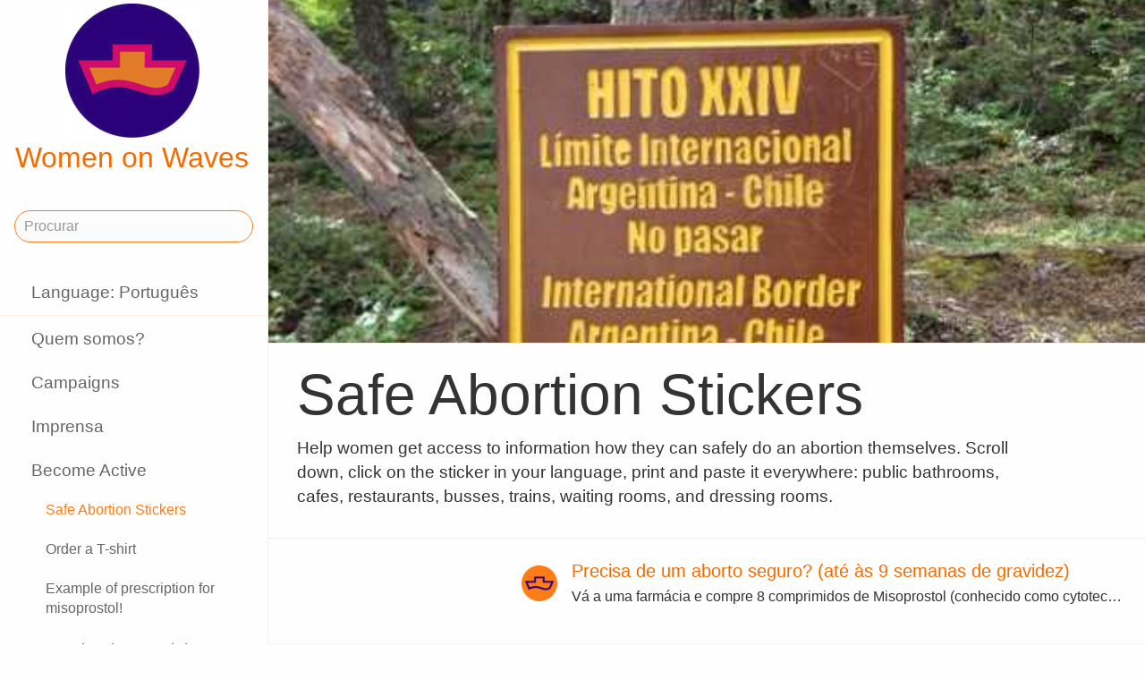

--- FILE ---
content_type: text/html;charset=utf-8
request_url: https://www.womenonwaves.org/pt/page/1036/safe-abortion-stickers
body_size: 39784
content:
<!DOCTYPE html>
<html xml:lang="pt" lang="pt" dir="ltr" class="ltr ">

  <head>
    <meta charset="utf-8">
    <meta http-equiv="X-UA-Compatible" content="IE=edge">
    <meta name="viewport" content="width=device-width, initial-scale=1, maximum-scale=1, user-scalable=0">

    <title>
      
        Safe Abortion Stickers –  Women on Waves
      
    </title>



    <link href="/lib-min/css/bs3~site~logon~3087931721.css" type="text/css" media="all" rel="stylesheet">
    <link href="/lib-min/font-awesome-4/css/font-awesome~177604729.css" type="text/css" media="none" media-onload="all" rel="stylesheet"><noscript><link href="/lib-min/font-awesome-4/css/font-awesome~177604729.css" type="text/css" media="all" rel="stylesheet"></noscript>
    




    
        
           <link rel="alternate" hreflang="en" href="https://www.womenonwaves.org/en/page/1036/safe-abortion-stickers">
           <link rel="alternate" hreflang="pl" href="https://www.womenonwaves.org/pl/page/1036/safe-abortion-stickers">
           <link rel="alternate" hreflang="es" href="https://www.womenonwaves.org/es/page/1036/imprimir-y-pegar">
           <link rel="alternate" hreflang="pt" href="https://www.womenonwaves.org/pt/page/1036/safe-abortion-stickers">
           <link rel="alternate" hreflang="fr" href="https://www.womenonwaves.org/fr/page/1036/autocollants-pour-un-avortement-sans-danger">
           <link rel="alternate" hreflang="ko" href="https://www.womenonwaves.org/ko/page/1036/safe-abortion-stickers">
           <link rel="alternate" hreflang="bn" href="https://www.womenonwaves.org/bn/page/1036/safe-abortion-stickers">
           <link rel="alternate" hreflang="de" href="https://www.womenonwaves.org/de/page/1036/safe-abortion-stickers">
           <link rel="alternate" hreflang="fa" href="https://www.womenonwaves.org/fa/page/1036/safe-abortion-stickers">
           <link rel="alternate" hreflang="hi" href="https://www.womenonwaves.org/hi/page/1036/safe-abortion-stickers">
           <link rel="alternate" hreflang="hr" href="https://www.womenonwaves.org/hr/page/1036/safe-abortion-stickers">
           <link rel="alternate" hreflang="hu" href="https://www.womenonwaves.org/hu/page/1036/safe-abortion-stickers">
           <link rel="alternate" hreflang="id" href="https://www.womenonwaves.org/id/page/1036/safe-abortion-stickers">
           <link rel="alternate" hreflang="it" href="https://www.womenonwaves.org/it/page/1036/safe-abortion-stickers">
           <link rel="alternate" hreflang="ja" href="https://www.womenonwaves.org/ja/page/1036/safe-abortion-stickers">
           <link rel="alternate" hreflang="ms" href="https://www.womenonwaves.org/ms/page/1036/safe-abortion-stickers">
           <link rel="alternate" hreflang="nl" href="https://www.womenonwaves.org/nl/page/1036/safe-abortion-stickers">
           <link rel="alternate" hreflang="ru" href="https://www.womenonwaves.org/ru/page/1036/safe-abortion-stickers">
           <link rel="alternate" hreflang="si" href="https://www.womenonwaves.org/si/page/1036/safe-abortion-stickers">
           <link rel="alternate" hreflang="sw" href="https://www.womenonwaves.org/sw/page/1036/safe-abortion-stickers">
           <link rel="alternate" hreflang="ar" href="https://www.womenonwaves.org/ar/page/1036/safe-abortion-stickers">
           <link rel="alternate" hreflang="ta" href="https://www.womenonwaves.org/ta/page/1036/safe-abortion-stickers">
           <link rel="alternate" hreflang="th" href="https://www.womenonwaves.org/th/page/1036/safe-abortion-stickers">
           <link rel="alternate" hreflang="tl" href="https://www.womenonwaves.org/tl/page/1036/safe-abortion-stickers">
           <link rel="alternate" hreflang="tr" href="https://www.womenonwaves.org/tr/page/1036/safe-abortion-stickers">
           <link rel="alternate" hreflang="ur" href="https://www.womenonwaves.org/ur/page/1036/safe-abortion-stickers">
           <link rel="alternate" hreflang="vi" href="https://www.womenonwaves.org/vi/page/1036/safe-abortion-stickers">
           <link rel="alternate" hreflang="xh" href="https://www.womenonwaves.org/xh/page/1036/safe-abortion-stickers">
        <link rel="alternate" hreflang="x-default" href="https://www.womenonwaves.org/page/1036/safe-abortion-stickers">
    






    <link href="/lib/css/ol~177473648.css" type="text/css" media="all" rel="stylesheet">





    
        
        <link rel="canonical" href="https://www.womenonwaves.org/pt/page/1036/safe-abortion-stickers">
        <link rel="shortlink" href="https://www.womenonwaves.org/pt/id/1036">
        
    



    



    
    
    
    
        
            
                
                    
                        <meta name="keywords" content="campaigns, , cytotec, misoprostol, mifepriston, RU 486, artrotec,  abortion ,  abortion pill ,  pastilla abortiva , ijhad,  avortement ,  pilule avortement ,  aborsi ,  aborto ,  tabletki poronne , aborsyon , pagpapalaglag , Kurtaj , misoprostol , cytotec , mifepriston , RU486 ,  الإجهاض , الإجهاض  الحبوب  , دارو سقط جنین ,  中絶  , MIMBA">
                    
                    <meta name="description" content="Help women get access to information how they can safely do an abortion themselves. Scroll down, click on the sticker in your language, print and paste it everywhere: public bathrooms, cafes">
                
            
        

        
            <script type="application/ld+json">{"@context":{"acl":"http:\/\/www.w3.org\/ns\/auth\/acl#","dbpedia":"http:\/\/dbpedia.org\/property\/","dbpedia-owl":"http:\/\/dbpedia.org\/ontology\/","dc":"http:\/\/purl.org\/dc\/elements\/1.1\/","dcterms":"http:\/\/purl.org\/dc\/terms\/","dctype":"http:\/\/purl.org\/dc\/dcmitype\/","foaf":"http:\/\/xmlns.com\/foaf\/0.1\/","geo":"http:\/\/www.w3.org\/2003\/01\/geo\/wgs84_pos#","rdf":"http:\/\/www.w3.org\/1999\/02\/22-rdf-syntax-ns#","rdfs":"http:\/\/www.w3.org\/2000\/01\/rdf-schema#","schema":"https:\/\/schema.org\/","vcard":"http:\/\/www.w3.org\/2006\/vcard\/ns#","vocab":"http:\/\/rdf.data-vocabulary.org\/#","xsd":"http:\/\/www.w3.org\/2001\/XMLSchema#"},"@graph":[{"@id":"https:\/\/www.womenonwaves.org\/#organization","@type":"schema:Organization","schema:description":"Help and information on safe abortion and contraception in restrictive settings","schema:name":"Sem título","schema:url":"https:\/\/www.womenonwaves.org\/"},{"@id":"https:\/\/www.womenonwaves.org\/","@type":"schema:WebSite","schema:description":"Help and information on safe abortion and contraception in restrictive settings","schema:name":"Women on Waves","schema:potentialAction":[{"@type":"schema:SearchAction","schema:query-input":"required name=text","schema:target":{"@type":"schema:EntryPoint","schema:urlTemplate":"https:\/\/www.womenonwaves.org\/pt\/search?qs={text}"}}],"schema:publisher":"https:\/\/www.womenonwaves.org\/#organization","schema:url":"https:\/\/www.womenonwaves.org\/"},{"@id":"https:\/\/www.womenonwaves.org\/pt\/page\/1036\/safe-abortion-stickers","@type":"schema:WebPage","schema:about":{"@id":"https:\/\/www.womenonwaves.org\/en\/id\/1036","@type":"schema:CreativeWork","schema:author":[],"schema:dateCreated":"2008-05-05T20:51:42Z","schema:dateModified":"2022-06-10T13:49:09Z","schema:datePublished":"2008-05-05T20:51:00Z","schema:description":"Help women get access to information how they can safely do an abortion themselves. Scroll down, click on the sticker in your language, print and paste it everywhere: public bathrooms, cafes","schema:image":["https:\/\/www.womenonwaves.org\/image\/2014\/11\/24\/foto.jpg%28mediaclass-schema-org-1x1.ed084110b3b08047ee5ba7ef71b0d2e0ed3b1acb%29.jpg","https:\/\/www.womenonwaves.org\/image\/2014\/11\/24\/foto.jpg%28mediaclass-schema-org-4x3.ff34a6db3ea054562f36403cfada8d9cd9076085%29.jpg","https:\/\/www.womenonwaves.org\/image\/2014\/11\/24\/foto.jpg%28mediaclass-schema-org-16x9.1fd48307a03b244bf15e7befed6f64d7296a33b3%29.jpg"],"schema:inLanguage":"en","schema:name":"Safe Abortion Stickers","schema:url":"https:\/\/www.womenonwaves.org\/en\/page\/1036\/safe-abortion-stickers"},"schema:breadcrumb":[{"@type":"schema:BreadcrumbList","schema:itemListElement":[{"@type":"schema:ListItem","schema:item":{"@id":"https:\/\/www.womenonwaves.org\/pt\/","@type":"schema:WebPage"},"schema:name":"Campaigns and information about safe abortion pills","schema:position":1},{"@type":"schema:ListItem","schema:item":{"@id":"https:\/\/www.womenonwaves.org\/pt\/page\/2593\/become-active","@type":"schema:WebPage"},"schema:name":"Become Active","schema:position":2},{"@type":"schema:ListItem","schema:item":{"@id":"https:\/\/www.womenonwaves.org\/pt\/page\/1036\/safe-abortion-stickers","@type":"schema:WebPage"},"schema:name":"Safe Abortion Stickers","schema:position":3}]}],"schema:dateCreated":"2008-05-05T20:51:42Z","schema:dateModified":"2022-06-10T13:49:09Z","schema:datePublished":"2008-05-05T20:51:00Z","schema:description":"Help women get access to information how they can safely do an abortion themselves. Scroll down, click on the sticker in your language, print and paste it everywhere: public bathrooms, cafes","schema:image":["https:\/\/www.womenonwaves.org\/image\/2014\/11\/24\/foto.jpg%28mediaclass-schema-org-1x1.ed084110b3b08047ee5ba7ef71b0d2e0ed3b1acb%29.jpg","https:\/\/www.womenonwaves.org\/image\/2014\/11\/24\/foto.jpg%28mediaclass-schema-org-4x3.ff34a6db3ea054562f36403cfada8d9cd9076085%29.jpg","https:\/\/www.womenonwaves.org\/image\/2014\/11\/24\/foto.jpg%28mediaclass-schema-org-16x9.1fd48307a03b244bf15e7befed6f64d7296a33b3%29.jpg"],"schema:inLanguage":"pt","schema:name":"Safe Abortion Stickers","schema:primaryImageOfPage":{"@id":"https:\/\/www.womenonwaves.org\/pt\/id\/1036#primaryImageOfPage","@type":"schema:ImageObject","schema:caption":"Aborto seguro sticker Chile\/Argentina","schema:contentUrl":"https:\/\/www.womenonwaves.org\/image\/2014\/11\/24\/foto.jpg%28mediaclass-schema-org-image.021187dd3fa306c9e0e624514c5c708416a2e030%29.jpg","schema:description":"Aborto seguro sticker Chile\/Argentina","schema:height":800,"schema:name":"Aborto seguro sticker Chile\/Argentina","schema:url":"https:\/\/www.womenonwaves.org\/image\/2014\/11\/24\/foto.jpg%28mediaclass-schema-org-image.021187dd3fa306c9e0e624514c5c708416a2e030%29.jpg","schema:width":1024},"schema:publisher":"https:\/\/www.womenonwaves.org\/#organization","schema:url":"https:\/\/www.womenonwaves.org\/pt\/page\/1036\/safe-abortion-stickers"}]}</script>
        

        
            <meta property="og:site_name" content="Women on Waves">
        
        
            <meta property="og:title" content="Safe Abortion Stickers">
            <meta property="og:description" content="Help women get access to information how they can safely do an abortion themselves. Scroll down, click on the sticker in your language, print and paste it everywhere: public bathrooms, cafes, restaurants, busses, trains, waiting rooms, and dressing rooms.">
            <meta property="og:url" content="https://www.womenonwaves.org/pt/page/1036/safe-abortion-stickers">
            <meta property="og:updated_time" content="2022-06-10T13:49:09+00:00">
            <meta property="og:type" content="website">
        
        
            <meta property="og:image" content="https://www.womenonwaves.org/image/2014/11/24/foto.jpg%28mediaclass-meta-tag-image.1fd48307a03b244bf15e7befed6f64d7296a33b3%29.jpg">
        
        <meta property="og:locale" content="pt">
    
    
    



    
    
    



    
    
    
    
    
        
        
        
            <script defer type="text/javascript" nonce="T1rbCGZjPoFklA0yg3oF"
                    data-api="https://plausible.io/api/event" data-domain="www.womenonwaves.org"
                    src="https://plausible.io/js/script.js"></script>
        
    
    





<style type="text/css" nonce="T1rbCGZjPoFklA0yg3oF">
    .z-wires-submitting {
        pointer-events: none;
        opacity: 0.5;
        background: url('/lib/images/spinner.gif') no-repeat center center;
    }
    body:has(.z-wires-submitting) {
        cursor: wait;
    }
</style>

<script type="text/javascript" nonce="T1rbCGZjPoFklA0yg3oF">
    var zotonic = zotonic || {};

    zotonic.wiresLoaded = new Promise( (resolve) => { zotonic.wiresLoadedResolve = resolve; } );
    zotonic.wiresReady = new Promise( (resolve) => { zotonic.wiresReadyResolve = resolve; } );

    function zInitCatchSubmit(event) {
        if (event.target.tagName === 'FORM' && event.target.getAttribute('action') === 'postback') {
            event.preventDefault();
            event.target.classList.add('z-wires-submitting');
            zotonic.wiresReady.then(function() {
                setTimeout(() => {
                    event.target.dispatchEvent(event);
                    event.target.classList.remove('z-wires-submitting');
                }, 10);
            });
        }
    };
    document.documentElement.addEventListener('submit', zInitCatchSubmit);
    zotonic.wiresReady.then(function() {
        document.documentElement.removeEventListener('submit', zInitCatchSubmit);
    });
</script>
<script type="text/javascript" nonce="T1rbCGZjPoFklA0yg3oF">
var cotonic = cotonic || {};


cotonic.readyResolve = null;
cotonic.ready = new Promise(function(resolve) { cotonic.readyResolve = resolve; });
cotonic.bridgeSocket = new WebSocket(
    window.location.origin.replace(/^http/, 'ws')+ '/mqtt-transport',
    [ 'mqtt' ]);
cotonic.bridgeSocket.binaryType = 'arraybuffer';


cotonic.bufferEvent = function(event) {
    const topic = event.target.getAttribute( "data-on"+event.type+"-topic" );
    if (typeof topic === "string") {
        let cancel = event.target.getAttribute( "data-on"+event.type+"-cancel" );
        if (cancel === null) {
            if (event.cancelable) {
                event.preventDefault();
            }
            event.stopPropagation();
        } else {
            switch (cancel) {
                case "0":
                case "no":
                case "false":
                    cancel = false;
                    break;
                case "preventDefault":
                    if (event.cancelable) {
                        event.preventDefault();
                    }
                    break;
                default:
                    if (event.cancelable) {
                        event.preventDefault();
                    }
                    event.stopPropagation();
                    break;
            }
        }
        cotonic.bufferedEvents.push(event);
    }
};
cotonic.bufferedEvents = [];
document.addEventListener("submit", cotonic.bufferEvent);
document.addEventListener("click", cotonic.bufferEvent);
cotonic.ready.then(
    function() {
        document.removeEventListener("submit", cotonic.bufferEvent);
        document.removeEventListener("click", cotonic.bufferEvent);
    });
</script>

    

    
    <link rel="apple-touch-icon" href="/image/lib/images/logo-dot.png%28mediaclass-icon-128.cefe38c44a0b33b5c1ab94ae7ed12f052035997e%29.png">
    <link rel="apple-touch-icon" sizes="152x152" href="/image/lib/images/logo-dot.png%28mediaclass-icon-152.7d07cc60f43a95cd46b6afbe2702672b9e6b2026%29.png">
    <link rel="apple-touch-icon" sizes="167x167" href="/image/lib/images/logo-dot.png%28mediaclass-icon-167.6b308e77bf47990df0a65976dcf3c1fba364ef29%29.png">
    <link rel="apple-touch-icon" sizes="180x180" href="/image/lib/images/logo-dot.png%28mediaclass-icon-180.2a580626c8cb36e21a10437631bca4ae3ab24c76%29.png">

    
    <link rel="icon" sizes="192x192" href="/image/lib/images/logo-dot.png%28mediaclass-icon-192.5af7ca447b70c3f7890f71a90891d102faa7f7c7%29.png">
  </head>

  <body class="page- cat-collection "
        
        data-cotonic-pathname-search="slug=safe-abortion-stickers&zotonic_dispatch=page&zotonic_dispatch_path=page1036safe-abortion-stickers&zotonic_site=womenonwaves2&z_language=pt&id=1036">



    <!-- Top of page header -->
    <div id="header-wrapper">
      <header id="header">
        

<nav class="navbar navbar-grid no-user">
  <label id="nav-label" for="nav-toggle">☰</label>

  <!-- Brand logo or name -->
  <div class="home-link">
      <a href="/pt/">
        <img src="/image/lib/images/logo-square-600.png%28mediaclass-logo-top.afa7bd2a9f59a64ee3864b3c9e22fb371626aab5%29.png" alt="Women on Waves" class="img-responsive">
        Women on Waves
      </a>
  </div>

  
    <a class="action-link" href="/pt/page/7689/women-on-web-to-obtain-a-safe-abortion-with-pills">
      Women on Web: to obtain a safe abortion with pills
    </a>
  
</nav>

      </header>
    </div>

    <!-- Optional page header -->
    

    <!-- Main navigation sidebar -->
    <input type="checkbox" id="nav-toggle" />
    <label id="sidedrawer-bg" for="nav-toggle"></label>
    <nav id="sidedrawer">
      <div>
        

<div class="logo if-full-width">
    <a href="/pt/">
        <img src='/image/lib/images/logo-square-600.png%28mediaclass-logo.91e3558a4944ae4c810c31fe7154b1aa21c61d9f%29.png' decoding='async' class='mediaclass-logo img-responsive' width='300' height='300' alt='Women on Waves'>
        Women on Waves
    </a>
</div>

<form class="search-form" method="get" action="/pt/search">
    <input type="text" name="qs" class="form-control" placeholder="Procurar" value="">
</form>

<ul class="nav nav-stacked">
    <li>
        
            <a href="/pt/language/switch?id=1036&amp;p=%2Fpt%2Fpage%2F1036%2Fsafe-abortion-stickers" rel="nofollow">
                Language: Português
            </a>
        
    </li>
    <li class="divider"></li>

    
    
        
            
                
                    <li class=" ">
                        <a href="/pt/page/650/quem-somos">Quem somos?</a>
                        
                    </li>
                
            
                
            
                
                    <li class=" ">
                        <a href="/pt/page/517/campaigns">Campaigns</a>
                        
                    </li>
                
            
                
                    <li class=" ">
                        <a href="/pt/page/519/informa%C3%A7%C3%A3o-imprensa">Imprensa</a>
                        
                    </li>
                
            
                
                    <li class=" ">
                        <a href="/pt/page/2593/become-active">Become Active</a>
                        
                            <ul class="nav nav-stacked">

    

    
        <li class="selected ">
            <a href="/pt/page/1036/safe-abortion-stickers">Safe Abortion Stickers</a>

            
            
        </li>
    

    
        <li class=" ">
            <a href="/pt/page/2837/order-a-t-shirt">Order a T-shirt</a>

            
            
        </li>
    

    
        <li class=" ">
            <a href="/pt/page/708/example-of-prescription-for-misoprostol">Example of prescription for misoprostol!</a>

            
            
        </li>
    

</ul>
                        
                    </li>
                
            
                
                    <li class=" ">
                        <a href="/pt/page/2588/sex-abortion-birth">Sex, Abortion, &amp; Birth</a>
                        
                    </li>
                
            
                
                    <li class=" ">
                        <a href="/pt/page/1013/resources">Resources</a>
                        
                    </li>
                
            
                
                    <li class=" ">
                        <a href="/pt/page/7721/make-a-donation">Apoie-nos</a>
                        
                    </li>
                
            
                
                    <li class=" ">
                        <a href="/pt/page/2928/contact">Contact</a>
                        
                    </li>
                
            
                
                    <li class=" ">
                        <a href="/pt/mailinglist/2872/sign-up-for-newsletters">Sign up for newsletters</a>
                        
                    </li>
                
            
        
    

    <li class="divider"></li>
    <li>
        <div class="social-icons">
            <div>
                <a href="https://www.facebook.com/womenonwaves/" title="Join us on Facebook"><span class="fa fa-facebook"></span></a>
                <a href="https://twitter.com/WomenOnWaves_" title="Follow us on Twitter"><span class="fa fa-twitter"></span></a>
                
                <a href="https://www.youtube.com/user/womenonwaves" title="Follow us on Youtube"><span class="fa fa-youtube"></span></a>
                <a href="https://www.linkedin.com/company/women-on-waves/" title="Follow us on LinkedIn"><span class="fa fa-linkedin"></span></a>
                
            </div>
            <div class="email">
                <a href="mailto:info@womenonwaves.org"><span class="fa fa-envelope"></span> info@womenonwaves.org</a>
            </div>
            
            <div class="share">
                <a id="uIBHG74WG67G-share" href="#"><span class="fa fa-share-square"></span> Share this page</a>
                
            </div>
            
        </div>
    </li>

    
</ul>
      </div>
    </nav>

    <!-- Main content including footer -->
    <div id="content-wrapper">

       <main id="content" xml:lang="en" lang="en" dir="ltr" class="ltr ">
        
          
          
          <div >
              
                  

    
    
        <div class="page-header" style="background-image: url(/image/2014/11/24/foto.jpg%28mediaclass-page-header.b0a68af96f688c611f1fe43de715d170b7551e2d%29.jpg)">
        </div>
    

    
        <h1>Safe Abortion Stickers</h1>
    

    
    

    
        <p class="summary">
            Help women get access to information how they can safely do an abortion themselves. Scroll down, click on the sticker in your language, print and paste it everywhere: public bathrooms, cafes, restaurants, busses, trains, waiting rooms, and dressing rooms.
        </p>
    

    <div class="body clearfix">
        
            

            
        
    </div>


    <p>
        <hr>
    </p>

    
        <div class="featured">
            
                
<div class="list-item do_clickable cat-text cat-article ">
    
        <div class="list-item-image-default">
        </div>
    
    <h3 xml:lang="pt" lang="pt" dir="ltr" class="ltr ">
        <a href="/pt/page/1856/-">
            Precisa de um aborto seguro? (até às 9 semanas de gravidez)
        </a>
    </h3>
    <p xml:lang="pt" lang="pt" dir="ltr" class="ltr ">
        Vá a uma farmácia e compre 8 comprimidos de Misoprostol (conhecido como cytotec…
    </p>
</div>

            
                
<div class="list-item do_clickable cat-text cat-article ">
    
        <div class="list-item-image"
             style="background-image: url(/image/2012/4/4/mex09_091.jpg%28mediaclass-list-item-depiction.63e99c339a46132e81eeb038e102c6e567e5f47e%29.jpg)">
        </div>
    
    <h3 xml:lang="es" lang="es" dir="ltr" class="ltr ">
        <a href="/pt/page/1855/aborto-con-pastillas-honduras">
            Aborto con pastillas Honduras
        </a>
    </h3>
    <p xml:lang="es" lang="es" dir="ltr" class="ltr ">
        
    </p>
</div>

            
        </div>
    

    

    


                  
                  
                    
                      <div class="share">
                          <a id="uQSK97V5WNAQ-share" href="#"><span class="fa fa-share-square"></span> Share this page</a>
                          
                      </div>
                  
                  

    <div class="media">
        
            
                
            
        
            
                
                    
    <figure class="image-wrapper block-level-image category-image body-media-large ">
        
            <a href='/pt/page/1838/sticker-aborto-con-pastillas-honduras'><img src='/image/2012/4/4/mex09_172.jpg%28mediaclass-body-media-large.3c963ae2a7465a35d441f52395be0c88fe9c0f60%29.jpg' decoding='async' class='mediaclass-body-media-large' width='1200' height='900' alt='sticker aborto con pastillas honduras'></a>
            
                
            
        
    </figure>

                
            
        
            
                
                    
    <figure class="image-wrapper block-level-image category-image body-media-large ">
        
            <a href='/pt/page/1837/paste-sticker'><img src='/image/2012/4/4/mvi_0284.jpg%28mediaclass-body-media-large.3c963ae2a7465a35d441f52395be0c88fe9c0f60%29.jpg' decoding='async' class='mediaclass-body-media-large' width='1200' height='270' alt='Paste sticker'></a>
            
                
            
        
    </figure>

                
            
        
            
                
<div class="list-item do_clickable cat-media cat-document ">
    
        <div class="list-item-image"
             style="background-image: url(/image/2012/4/4/stickersp.gif%28mediaclass-list-item-depiction.63e99c339a46132e81eeb038e102c6e567e5f47e%29.gif)">
        </div>
    
    <h3 xml:lang="en" lang="en" dir="ltr" class="ltr ">
        <a href="/pt/page/1836/aborto-con-pastillas-sticker">
            Aborto con pastillas Sticker
        </a>
    </h3>
    <p xml:lang="en" lang="en" dir="ltr" class="ltr ">
        
    </p>
</div>

            
        
            
                
<div class="list-item do_clickable cat-media cat-document ">
    
        <div class="list-item-image"
             style="background-image: url(/image/2012/4/4/sticker_en.gif%28mediaclass-list-item-depiction.63e99c339a46132e81eeb038e102c6e567e5f47e%29.gif)">
        </div>
    
    <h3 xml:lang="nl" lang="nl" dir="ltr" class="ltr ">
        <a href="/pt/page/1839/abortion-with-pills-english">
            Abortion with pills English
        </a>
    </h3>
    <p xml:lang="nl" lang="nl" dir="ltr" class="ltr ">
        
    </p>
</div>

            
        
            
                
<div class="list-item do_clickable cat-media cat-document ">
    
        <div class="list-item-image"
             style="background-image: url(/image/2012/4/4/sticker_pt.gif%28mediaclass-list-item-depiction.63e99c339a46132e81eeb038e102c6e567e5f47e%29.gif)">
        </div>
    
    <h3 xml:lang="en" lang="en" dir="ltr" class="ltr ">
        <a href="/pt/page/1840/aborto-com-comprimidos-sticker-pt">
            Aborto com comprimidos, sticker PT
        </a>
    </h3>
    <p xml:lang="en" lang="en" dir="ltr" class="ltr ">
        
    </p>
</div>

            
        
            
                
<div class="list-item do_clickable cat-media cat-document ">
    
        <div class="list-item-image"
             style="background-image: url(/image/2012/4/4/russian.jpg%28mediaclass-list-item-depiction.63e99c339a46132e81eeb038e102c6e567e5f47e%29.jpg)">
        </div>
    
    <h3 xml:lang="en" lang="en" dir="ltr" class="ltr ">
        <a href="/pt/page/1842/misoprostol-russian">
            misoprostol russian
        </a>
    </h3>
    <p xml:lang="en" lang="en" dir="ltr" class="ltr ">
        
    </p>
</div>

            
        
            
                
<div class="list-item do_clickable cat-media cat-document ">
    
        <div class="list-item-image"
             style="background-image: url(/image/2012/4/4/viatnamese_copy.jpg%28mediaclass-list-item-depiction.63e99c339a46132e81eeb038e102c6e567e5f47e%29.jpg)">
        </div>
    
    <h3 xml:lang="en" lang="en" dir="ltr" class="ltr ">
        <a href="/pt/page/1843/vietnamese-misoprostol">
            vietnamese misoprostol
        </a>
    </h3>
    <p xml:lang="en" lang="en" dir="ltr" class="ltr ">
        
    </p>
</div>

            
        
            
                
<div class="list-item do_clickable cat-media cat-document ">
    
        <div class="list-item-image"
             style="background-image: url(/image/2012/4/4/filipino_sticker_copy.jpg%28mediaclass-list-item-depiction.63e99c339a46132e81eeb038e102c6e567e5f47e%29.jpg)">
        </div>
    
    <h3 xml:lang="en" lang="en" dir="ltr" class="ltr ">
        <a href="/pt/page/1844/misoprostol-sticker-filipino">
            misoprostol sticker filipino
        </a>
    </h3>
    <p xml:lang="en" lang="en" dir="ltr" class="ltr ">
        
    </p>
</div>

            
        
            
                
<div class="list-item do_clickable cat-media cat-document ">
    
        <div class="list-item-image"
             style="background-image: url(/image/2012/4/4/chinese_sticker_copy.jpg%28mediaclass-list-item-depiction.63e99c339a46132e81eeb038e102c6e567e5f47e%29.jpg)">
        </div>
    
    <h3 xml:lang="en" lang="en" dir="ltr" class="ltr ">
        <a href="/pt/page/1845/misoprostol-sticker-chinese">
            misoprostol sticker chinese
        </a>
    </h3>
    <p xml:lang="en" lang="en" dir="ltr" class="ltr ">
        
    </p>
</div>

            
        
            
                
<div class="list-item do_clickable cat-media cat-document ">
    
        <div class="list-item-image"
             style="background-image: url(/image/2012/4/4/spanish_misoprostol_copy.jpg%28mediaclass-list-item-depiction.63e99c339a46132e81eeb038e102c6e567e5f47e%29.jpg)">
        </div>
    
    <h3 xml:lang="en" lang="en" dir="ltr" class="ltr ">
        <a href="/pt/page/1846/misoprostol-spanish">
            misoprostol spanish
        </a>
    </h3>
    <p xml:lang="en" lang="en" dir="ltr" class="ltr ">
        
    </p>
</div>

            
        
            
                
<div class="list-item do_clickable cat-media cat-document ">
    
        <div class="list-item-image"
             style="background-image: url(/image/2012/4/4/french_sticker_copy.jpg%28mediaclass-list-item-depiction.63e99c339a46132e81eeb038e102c6e567e5f47e%29.jpg)">
        </div>
    
    <h3 xml:lang="es" lang="es" dir="ltr" class="ltr ">
        <a href="/pt/page/1847/misoprostol-sticker-french">
            Misoprostol sticker french
        </a>
    </h3>
    <p xml:lang="es" lang="es" dir="ltr" class="ltr ">
        
    </p>
</div>

            
        
            
                
                    
    <figure class="image-wrapper block-level-image category-image body-media-large ">
        
            <a href='/pt/page/1848/arabic-ijhad-sticker'><img src='/image/2013/3/7/stickerarabic.jpg%28mediaclass-body-media-large.3c963ae2a7465a35d441f52395be0c88fe9c0f60%29.jpg' decoding='async' class='mediaclass-body-media-large' width='1200' height='297' alt='Arabic ijhad sticker'></a>
            
                
            
        
    </figure>

                
            
        
            
                
<div class="list-item do_clickable cat-media cat-document ">
    
        <div class="list-item-image"
             style="background-image: url(/image/2012/4/4/thaisticker_final.jpg%28mediaclass-list-item-depiction.63e99c339a46132e81eeb038e102c6e567e5f47e%29.jpg)">
        </div>
    
    <h3 xml:lang="en" lang="en" dir="ltr" class="ltr ">
        <a href="/pt/page/1849/misoprostol-sticker-thai">
            misoprostol sticker thai
        </a>
    </h3>
    <p xml:lang="en" lang="en" dir="ltr" class="ltr ">
        
    </p>
</div>

            
        
            
                
<div class="list-item do_clickable cat-media cat-document ">
    
        <div class="list-item-image"
             style="background-image: url(/image/2012/4/4/indonesian_sticker_copy.jpg%28mediaclass-list-item-depiction.63e99c339a46132e81eeb038e102c6e567e5f47e%29.jpg)">
        </div>
    
    <h3 xml:lang="en" lang="en" dir="ltr" class="ltr ">
        <a href="/pt/page/1850/misoprostol-indonesia">
            Misoprostol Indonesia
        </a>
    </h3>
    <p xml:lang="en" lang="en" dir="ltr" class="ltr ">
        
    </p>
</div>

            
        
            
                
<div class="list-item do_clickable cat-media cat-document ">
    
        <div class="list-item-image"
             style="background-image: url(/image/2012/4/4/urdu_z_w.png%28mediaclass-list-item-depiction.63e99c339a46132e81eeb038e102c6e567e5f47e%29.jpg)">
        </div>
    
    <h3 xml:lang="en" lang="en" dir="ltr" class="ltr ">
        <a href="/pt/page/1851/misoprostol-sticker-urdu">
            misoprostol sticker urdu
        </a>
    </h3>
    <p xml:lang="en" lang="en" dir="ltr" class="ltr ">
        
    </p>
</div>

            
        
            
                
<div class="list-item do_clickable cat-media cat-document ">
    
        <div class="list-item-image"
             style="background-image: url(/image/2012/4/4/misoprostol_tab.jpg%28mediaclass-list-item-depiction.63e99c339a46132e81eeb038e102c6e567e5f47e%29.jpg)">
        </div>
    
    <h3 xml:lang="nl" lang="nl" dir="ltr" class="ltr ">
        <a href="/pt/page/1852/urdu-2">
            Urdu 2
        </a>
    </h3>
    <p xml:lang="nl" lang="nl" dir="ltr" class="ltr ">
        
    </p>
</div>

            
        
            
                
<div class="list-item do_clickable cat-media cat-document ">
    
        <div class="list-item-image"
             style="background-image: url(/image/2012/4/4/kenya_sticker_final.tif%28mediaclass-list-item-depiction.63e99c339a46132e81eeb038e102c6e567e5f47e%29.jpg)">
        </div>
    
    <h3 xml:lang="en" lang="en" dir="ltr" class="ltr ">
        <a href="/pt/page/1853/swahili-sticker">
            swahili sticker
        </a>
    </h3>
    <p xml:lang="en" lang="en" dir="ltr" class="ltr ">
        
    </p>
</div>

            
        
            
                
<div class="list-item do_clickable cat-media cat-document ">
    
        <div class="list-item-image"
             style="background-image: url(/image/2012/4/4/abort-1.jpg%28mediaclass-list-item-depiction.63e99c339a46132e81eeb038e102c6e567e5f47e%29.jpg)">
        </div>
    
    <h3 xml:lang="en" lang="en" dir="ltr" class="ltr ">
        <a href="/pt/page/1854/misoprostol-sticker-polish">
            Misoprostol sticker polish
        </a>
    </h3>
    <p xml:lang="en" lang="en" dir="ltr" class="ltr ">
        
    </p>
</div>

            
        
            
                
                    
    <figure class="image-wrapper block-level-image category-image body-media-large ">
        
            <a href='/pt/page/4651/farsi-safe-abortion-sticker'><img src='/image/2013/5/20/farsi_sticker.jpg%28mediaclass-body-media-large.3c963ae2a7465a35d441f52395be0c88fe9c0f60%29.jpg' decoding='async' class='mediaclass-body-media-large' width='1200' height='299' alt='farsi safe abortion sticker'></a>
            
                
            
        
    </figure>

                
            
        
            
                
                    
    <figure class="image-wrapper block-level-image category-image body-media-large ">
        
            <a href='/pt/page/5301/sticker-kurdish'><img src='/image/2014/10/30/screen_shot_2014_10_30_at_2_29_32_pm.png%28mediaclass-body-media-large.3c963ae2a7465a35d441f52395be0c88fe9c0f60%29.jpg' decoding='async' class='mediaclass-body-media-large' width='1200' height='540' alt='sticker kurdish'></a>
            
                
            
        
    </figure>

                
            
        
    </div>

    
        <div class="page-relations">
            
        </div>

        <div class="page-relations">

            
            
            
                
            
            
            

        </div>
    


              
          </div>
        
      </main>

      
        <footer>
    <div class="footer-items">
        
        <div class="footer-item do_clickable">
            <h4 xml:lang="pt" lang="pt" dir="ltr" class="ltr ">
                <a href="/pt/page/2893">
                    
                </a>
            </h4>
            <p xml:lang="pt" lang="pt" dir="ltr" class="ltr ">
                
            </p>
        </div>
        
        <div class="footer-item do_clickable">
            <h4 xml:lang="pt" lang="pt" dir="ltr" class="ltr ">
                <a href="/pt/page/650/quem-somos">
                    Quem somos?
                </a>
            </h4>
            <p xml:lang="pt" lang="pt" dir="ltr" class="ltr ">
                As Women on Waves é uma organização sem…
            </p>
        </div>
        
    </div>
    <span>&copy; 2026 Women on Waves</span>
</footer>
      

    </div>

    
    
         
    

    
<script src="/lib-min/js/apps/jquery-latest.min~/js/modules/jquery.ui.touch-punch.min~1111232578.js" type="text/javascript" nonce="T1rbCGZjPoFklA0yg3oF"></script>

<script src="/lib-min/js/modules/jstz.min~/cotonic/cotonic~/js/apps/zotonic-wired~z.widgetmanager~/js/modules/z.notice~z.dialog~z.clickable~z.listfilter~livevalidation-1.3~jquery.loadmask~pregcalc~creditcard~z.qadialog~/bootstrap/js/bootstrap.min~729773066.js" type="text/javascript" nonce="T1rbCGZjPoFklA0yg3oF"></script>

<script type='text/javascript' nonce='T1rbCGZjPoFklA0yg3oF'>cotonic.ready.then(function() { cotonic.spawn_named("auth", "/lib/js/zotonic.auth.worker~158992451.js", "/lib/cotonic/cotonic-worker~167774290.js",{"auth":{"is_authenticated":false,"options":{},"preferences":{"language":"pt","timezone":"UTC"},"status":"ok","user_id":null,"username":null}});});</script>



<script type="text/javascript" nonce="T1rbCGZjPoFklA0yg3oF">
  $(function() {
    var lastScrollTop = 0;
    var isScrolledDown = false;

    window.onscroll = function() {
      var scrollTop = $(document).scrollTop();
      if (scrollTop > lastScrollTop) {
        if (!isScrolledDown && scrollTop > 50) {
          $('body').addClass('scrolled-down');
          isScrolledDown = true;
        }
      } else if (isScrolledDown) {
        $('body').removeClass('scrolled-down');
        isScrolledDown = false;
      }
      lastScrollTop = scrollTop;
    }
  });

  $('body').on('click', '.modal a', function(e) {
    if ($('body').hasClass('survey-question')) {
      var href = $(this).attr('href') || '#';
      if (!href.match(/^#/)) {
        $(this).attr('target', '_blank');
      }
    }
  });
</script>

<script type="text/javascript" nonce="T1rbCGZjPoFklA0yg3oF">
    $(function()
    {
        $.widgetManager();
    });
</script>

    

<script type='text/javascript' nonce='T1rbCGZjPoFklA0yg3oF'>
z_script_nonce = 'T1rbCGZjPoFklA0yg3oF';
window.zotonicPageInit = function() {

$("#uIBHG74WG67G-share").on('click', function(event) { z_queue_postback('uIBHG74WG67G-share', '[base64]', typeof(zEvtArgs) != 'undefined' ? zEvtArgs : undefined); return z_opt_cancel(this); } );

$("#uQSK97V5WNAQ-share").on('click', function(event) { z_queue_postback('uQSK97V5WNAQ-share', '[base64]', typeof(zEvtArgs) != 'undefined' ? zEvtArgs : undefined); return z_opt_cancel(this); } );
z_language="pt";z_languages=["pt","en","pl","es","fr","ko","bn","de","fa","hi","hr","hu","id","it","ja","ms","nl","ru","si","sw","ar","ta","th","tl","tr","ur","vi","xh"];z_init_postback_forms();
z_default_form_postback = "AqW6SWFcMzf2RfyPk_0XRrwbqWxoC53Kb9DjR5re3kgjX41Rg2gFbQAAAAZzdWJtaXR3CXVuZGVmaW5lZHcJdW5kZWZpbmVkbQAAAAB3D2NvbnRyb2xsZXJfcGFnZQ";if (typeof zotonic.wiresReadyResolve == 'function') { zotonic.wiresReadyResolve(); }
};
</script>


  </body>

</html>